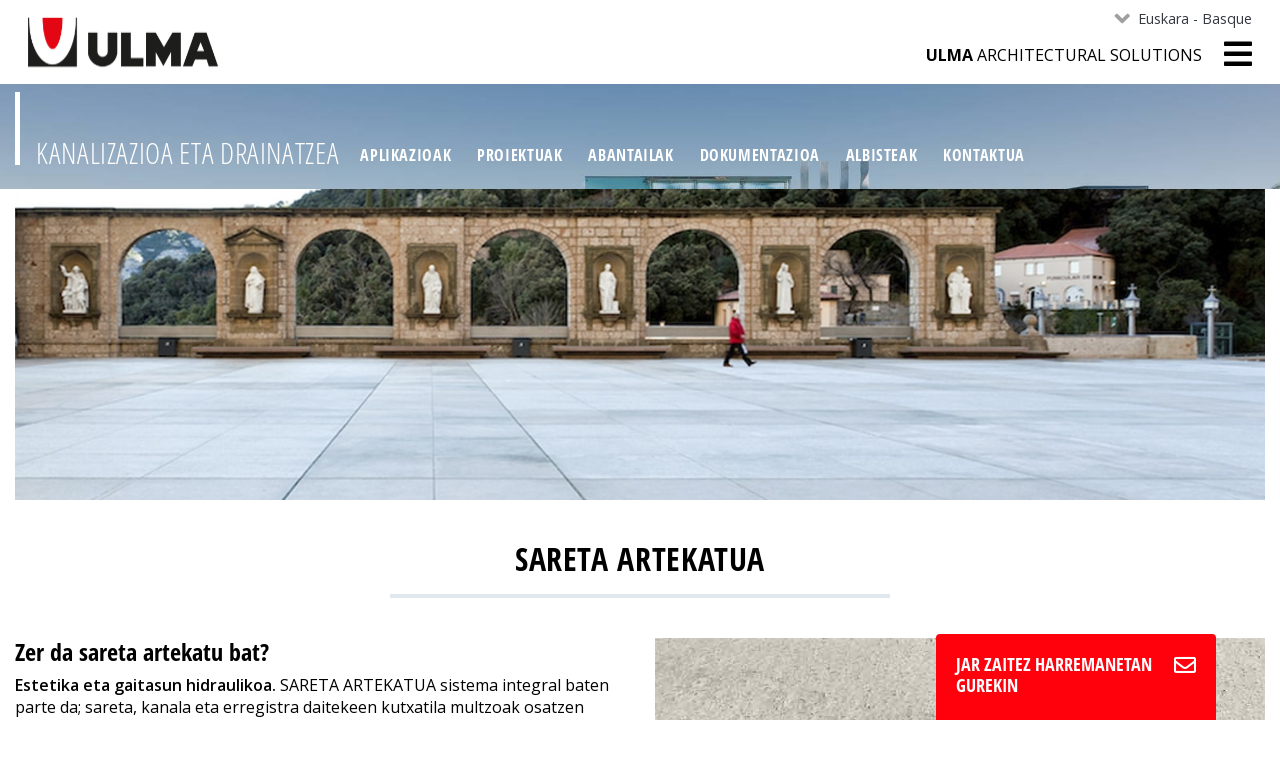

--- FILE ---
content_type: text/html;charset=utf-8
request_url: https://www.ulmaarchitectural.com/eu/kanalizazioa-eta-drainatzea/abantailak/sareta-artekatua
body_size: 9196
content:
<!DOCTYPE html>
<html xmlns="http://www.w3.org/1999/xhtml" lang="eu" xml:lang="eu">
  <head><meta http-equiv="Content-Type" content="text/html; charset=UTF-8" />
    
    <script class="ulma-head-viewlet">
window.dataLayer = window.dataLayer || [];
dataLayer.push({
 'site_version': 'eu',
 'cookiebot_language': 'eu',
'business_group': 'Canales de drenaje',
});

(function(w,d,s,l,i){w[l]=w[l]||[];w[l].push({'gtm.start':
new Date().getTime(),event:'gtm.js'});var f=d.getElementsByTagName(s)[0],
j=d.createElement(s),dl=l!='dataLayer'?'&l='+l:'';j.async=true;j.src=
'https://www.googletagmanager.com/gtm.js?id='+i+dl;f.parentNode.insertBefore(j,f);
})(window,document,'script','dataLayer','GTM-TR7DL5W');</script><script class="ulma-head-viewlet" type="application/ld+json">
{ "@context" : "http://schema.org",
  "@type" : "Organization",
  "url" : "https://www.ulmaarchitectural.com/es-es",
  "name": "ULMA Architectural",
  "logo": "https://www.ulmaarchitectural.com/@@site-logo/logoa.svg",
  "sameas": [
    "https://www.instagram.com/ulmaarchitectural/",
    "https://www.pinterest.es/ulmaarchitectural/",
    "https://www.linkedin.com/company/ulma-architectural-solutions/",
    "https://www.youtube.com/user/ULMAArchitectural",
    "https://www.ulmaarchitectural.com/@@site-logo/logoa.svg"
  ]
  }
</script><script class="ulma-head-viewlet" type="application/ld+json">
{
    "@context": "http://schema.org",
    "@type": "WebSite",
    "name": "ULMA Architectural",
    "url": "https://www.ulmaarchitectural.com/es-es" 
 }
</script>
    <!-- Required meta tags -->
    <meta charset="utf-8" />
    <meta name="viewport" content="width=device-width, initial-scale=1, shrink-to-fit=no" />

    <!-- Bootstrap CSS -->
    

    

    

    

    

    <link rel="apple-touch-icon" sizes="57x57" href="/++theme++ulma-architectural/favicon/apple-icon-57x57.png" />
    <link rel="apple-touch-icon" sizes="60x60" href="/++theme++ulma-architectural/favicon/apple-icon-60x60.png" />
    <link rel="apple-touch-icon" sizes="72x72" href="/++theme++ulma-architectural/favicon/apple-icon-72x72.png" />
    <link rel="apple-touch-icon" sizes="76x76" href="/++theme++ulma-architectural/favicon/apple-icon-76x76.png" />
    <link rel="apple-touch-icon" sizes="114x114" href="/++theme++ulma-architectural/favicon/apple-icon-114x114.png" />
    <link rel="apple-touch-icon" sizes="120x120" href="/++theme++ulma-architectural/favicon/apple-icon-120x120.png" />
    <link rel="apple-touch-icon" sizes="144x144" href="/++theme++ulma-architectural/favicon/apple-icon-144x144.png" />
    <link rel="apple-touch-icon" sizes="152x152" href="/++theme++ulma-architectural/favicon/apple-icon-152x152.png" />
    <link rel="apple-touch-icon" sizes="180x180" href="/++theme++ulma-architectural/favicon/apple-icon-180x180.png" />
    <link rel="icon" type="image/png" sizes="192x192" href="/++theme++ulma-architectural/favicon/android-icon-192x192.png" />
    <link rel="icon" type="image/png" sizes="32x32" href="/++theme++ulma-architectural/favicon/favicon-32x32.png" />
    <link rel="icon" type="image/png" sizes="96x96" href="/++theme++ulma-architectural/favicon/favicon-96x96.png" />
    <link rel="icon" type="image/png" sizes="16x16" href="/++theme++ulma-architectural/favicon/favicon-16x16.png" />
    <link rel="manifest" href="/++theme++ulma-architectural/favicon/manifest.json" />
    

    <meta name="msapplication-TileImage" content="favicon/ms-icon-144x144.png" />

    <title>Sareta artekatua — Kanalizazioa eta drainatzea</title>
  <meta name="twitter:card" content="summary" /><meta property="og:site_name" content="ULMA Architectural" /><meta property="og:title" content="Sareta artekatua" /><meta property="og:type" content="website" /><meta property="og:description" content="" /><meta property="og:url" content="https://www.ulmaarchitectural.com/eu/kanalizazioa-eta-drainatzea/abantailak/sareta-artekatua" /><meta property="og:image" content="https://www.ulmaarchitectural.com/@@site-logo/logoa.svg" /><meta property="og:image:type" content="image/png" /><meta name="robots" content="all" /><meta name="viewport" content="width=device-width, initial-scale=1" /><meta name="generator" content="Plone - http://plone.com" /><link rel="canonical" href="https://www.ulmaarchitectural.com/eu/kanalizazioa-eta-drainatzea/abantailak/sareta-artekatua" /><link rel="alternate" hreflang="en-gb" href="https://www.ulmaarchitectural.com/en-gb/drainage-channels/advantages/slot-drainage" /><link rel="alternate" hreflang="es-419" href="https://www.ulmaarchitectural.com/es/canales-de-drenaje/ventajas/rejilla-ranurada" /><link rel="alternate" hreflang="x-default" href="https://www.ulmaarchitectural.com/es/canales-de-drenaje/ventajas/rejilla-ranurada" /><link rel="alternate" hreflang="en-us" href="https://www.ulmaarchitectural.com/en-us/trench-drains/advantages/single-slot-grating" /><link rel="alternate" hreflang="en" href="https://www.ulmaarchitectural.com/en/drainage-channels/advantages/single-slot-grating" /><link rel="alternate" hreflang="fr-fr" href="https://www.ulmaarchitectural.com/fr-fr/caniveaux-de-drainage/avantages/grille-a-fente" /><link rel="alternate" hreflang="es-es" href="https://www.ulmaarchitectural.com/es-es/canales-de-drenaje/ventajas/rejilla-ranurada" /><link rel="alternate" hreflang="eu" href="https://www.ulmaarchitectural.com/eu/kanalizazioa-eta-drainatzea/abantailak/sareta-artekatua" /><link rel="alternate" hreflang="pt-br" href="https://www.ulmaarchitectural.com/pt-br/canais-de-drenagem/vantagens/grelha-ranhurada" /><link rel="alternate" hreflang="pt-pt" href="https://www.ulmaarchitectural.com/pt-pt/canais-de-drenagem/vantagens/grelha-ranhurada" /><link rel="alternate" hreflang="de-de" href="https://www.ulmaarchitectural.com/de-de/entwaesserungsrinnen/vorteile/schlitzaufsatz" /><link rel="alternate" hreflang="it-it" href="https://www.ulmaarchitectural.com/it-it/canali-di-drenaggio/vantaggi/caditoia-a-fessura" /><link rel="stylesheet" href="https://www.ulmaarchitectural.com/++theme++ulma-architectural/dist/dc738550.theme-compiled.cache.css" /><script src="https://www.ulmaarchitectural.com/++theme++ulma-architectural/dist/3c3e27dd.main-compiled.cache.js"></script></head>

  <body class="template-calculo-hidraulico canales canales frontend icons-on portaltype-fullcontentpage section-abantailak site-kanalizazioa-eta-drainatzea subsection-sareta-artekatua template-canaleshormigonpolimero thumbs-on userrole-anonymous viewpermission-view" id="visual-portal-wrapper" data-portal-url="https://www.ulmaarchitectural.com" data-view-url="https://www.ulmaarchitectural.com/eu/kanalizazioa-eta-drainatzea/abantailak/sareta-artekatua" data-i18ncatalogurl="https://www.ulmaarchitectural.com/plonejsi18n" data-contacts-url="https://www.ulmaarchitectural.com/eu/kanalizazioa-eta-drainatzea"><noscript id="ulma-body-viewlet"><iframe src="https://www.googletagmanager.com/ns.html?id=GTM-TR7DL5W" height="0" width="0" style="display:none;visibility:hidden"></iframe></noscript><header id="sticky-header-wrapper" class="header sticky-top bg-white">
  <div class="container">
    <div class="row header-row">
      <div class="col-sm order-lg-1 order-2">
        <div id="logo">
          <a href="https://www.ulmaarchitectural.com/eu">
            <img src="https://www.ulmaarchitectural.com/@@site-logo/logoa.svg" alt="ULMA Architectural" title="ULMA Architectural" />
          </a>
        </div>
      </div>
      <div class="col-sm text-right order-lg-2 order-1">
        <div class="languages d-none d-lg-block">
          <ul class="nav justify-content-end">
            <li class="nav-item dropdown">
              <a class="nav-link dropdown-toggle" href="#" id="languageNavbarDropdown" role="button" data-toggle="dropdown" aria-haspopup="true" aria-expanded="false">Euskara - Basque</a>
              <div class="dropdown-menu" aria-labelledby="languageNavbarDropdown">
                
                  <a class="dropdown-item" href="https://www.ulmaarchitectural.com/es/canales-de-drenaje/ventajas/rejilla-ranurada">Internacional - Español</a>
                
                  <a class="dropdown-item" href="https://www.ulmaarchitectural.com/en/drainage-channels/advantages/single-slot-grating">International - English</a>
                
                  <a class="dropdown-item" href="https://www.ulmaarchitectural.com/es-es/canales-de-drenaje/ventajas/rejilla-ranurada">España - Español</a>
                
                  
                
                  <a class="dropdown-item" href="https://www.ulmaarchitectural.com/pt-pt/canais-de-drenagem/vantagens/grelha-ranhurada">Portugal</a>
                
                  <a class="dropdown-item" href="https://www.ulmaarchitectural.com/fr-fr/caniveaux-de-drainage/avantages/grille-a-fente">France</a>
                
                  <a class="dropdown-item" href="https://www.ulmaarchitectural.com/it-it/canali-di-drenaggio/vantaggi/caditoia-a-fessura">Italia</a>
                
                  <a class="dropdown-item" href="https://www.ulmaarchitectural.com/de-de/entwaesserungsrinnen/vorteile/schlitzaufsatz">Deutschland</a>
                
                  <a class="dropdown-item" href="https://www.ulmaarchitectural.com/en-gb/drainage-channels/advantages/slot-drainage">United Kingdom</a>
                
                  <a class="dropdown-item" href="https://www.ulmaarchitectural.com/en-us/trench-drains/advantages/single-slot-grating">USA - Canada</a>
                
                  <a class="dropdown-item" href="https://www.ulmaarchitectural.com/pt-br/canais-de-drenagem/vantagens/grelha-ranhurada">Brasil</a>
                
                  <a class="dropdown-item" href="https://www.ulmaarchitectural.com/hr">Hrvatski</a>
                
              </div>
            </li>
          </ul>
        </div>
        <!-- languages -->
        <div id="mainmenu">
          <div id="uas" class="d-none d-lg-block">
            <strong>ULMA</strong> Architectural Solutions
          </div>
          <ul class="list-inline m-0">
            <li class="list-inline-item">
              <button class="navbar-toggler border-0 collapsed" type="button" data-toggle="collapse" data-target="#headermenu" aria-controls="headermenu" aria-expanded="false" aria-label="General Menu">
                <i class="fas fa-bars h2 align-middle if-collapsed" style="display: block"></i>
                <i class="fas fa-times h2 align-middle if-not-collapsed" style="display: none"></i>
              </button>
            </li>
          </ul>
        </div>
      </div>
      <!-- col-sm -->
      <div class="collapse navbar-collapse mb-3 border-top" id="headermenu">
        <div class="container">
          <div id="uas" class="d-lg-none">
            <strong>ULMA</strong> Architectural Solutions
          </div>
          
  <div class="sectionmenu">
    <div class="container">
      <nav class="navbar navbar-expand">
        <div class="navbarSupportedContent">
          <div class="section-title h1">
            <a href="https://www.ulmaarchitectural.com/eu/kanalizazioa-eta-drainatzea" class="text-white">Kanalizazioa eta drainatzea</a>
          </div>
          <ul class="navbar-nav mr-auto">
            <li class="nav-item aplikazioak"><a href="https://www.ulmaarchitectural.com/eu/kanalizazioa-eta-drainatzea/aplikazioak" class="nav-link state-published">Aplikazioak</a></li><li class="nav-item proiektuak"><a href="https://www.ulmaarchitectural.com/eu/kanalizazioa-eta-drainatzea/proiektuak" class="nav-link state-published">Proiektuak</a></li><li class="nav-item abantailak"><a href="https://www.ulmaarchitectural.com/eu/kanalizazioa-eta-drainatzea/abantailak" class="nav-link state-published">Abantailak</a></li><li class="nav-item dokumentazioa"><a href="https://www.ulmaarchitectural.com/eu/kanalizazioa-eta-drainatzea/dokumentazioa" class="nav-link state-published">Dokumentazioa</a></li><li class="nav-item albisteak"><a href="https://www.ulmaarchitectural.com/eu/kanalizazioa-eta-drainatzea/albisteak" class="nav-link state-published">Albisteak</a></li><li class="nav-item kontaktua"><a href="/eu/kanalizazioa-eta-drainatzea/contact-form" class="nav-link state-published">Kontaktua</a></li>
          </ul>
        </div>
      </nav>
    </div>
  </div>



          <div class="row pt-4">
<div class="col-sm-4">
<div class="list-group" id="list-tab-1"><a class="list-group-item" href="https://www.ulmaarchitectural.com/eu">Home</a> <a class="list-group-item" href="https://www.ulmaarchitectural.com/eu/nor-gara">Nor gara</a> <a class="list-group-item" href="https://www.ulmaarchitectural.com/eu/hormigoi-polimeroa">Hormigoi polimeroa</a> <a class="list-group-item" href="https://www.ulmaarchitectural.com/eu/egin-lan-gurekin">Egin lan gurekin</a></div>
</div>
<div class="col-sm-4">
<div class="list-group" id="list-tab-2"><a class="list-group-item" href="https://www.ulmaarchitectural.com/eu/kanalizazioa-eta-drainatzea"><i class="fas fa-arrow-circle-right"></i> Kanalizazioa eta drainatzea</a> <span class="list-group-item"><i class="fas fa-arrow-circle-right"></i> Arkitektura</span> <a class="list-group-item" href="https://www.ulmaarchitectural.com/eu/fatxada-aireztatuak"><i class="fas fa-arrow-right"></i> Fatxada aireztatuak</a> <a class="list-group-item" href="https://www.ulmaarchitectural.com/eu/leiho-isurkiak-horma-txapelak"><i class="fas fa-arrow-right"></i> Aurrefabrikatuak</a> <a class="list-group-item" href="https://www.ulmaarchitectural.com/eu/fatxada-itxiturak"><i class="fas fa-arrow-right"></i> Itxiturak</a> <a class="list-group-item" href="https://www.ulmaarchitectural.com/eu/hiriko-altzariak"><i class="fas fa-arrow-right"></i> Hiriko altzariak</a></div>
</div>
<div class="col-sm-4">
<div class="list-group" id="list-tab-3"> <a class="list-group-item" href="https://www.ulmaarchitectural.com/eu/albisteak"><i class="fas fa-newspaper"></i> Albisteak</a></div>
</div>
</div>
          <hr />
          <div class="row pb-3">
            <div class="col-sm-12">
              <nav class="navbar navbar-light justify-content-end">
                <form class="form-inline search" method="get" action="https://www.ulmaarchitectural.com/eu/@@search">
                  <input class="form-control" type="search" name="SearchableText" placeholder="Bilatu" aria-label="Bilatu" />
                  <button class="" type="submit">
                    <i class="fas fa-search"></i>
                  </button>
                </form>

                <span class="social"><a href="https://www.ulmaarchitectural.com/eu/kanalizazioa-eta-drainatzea/contact-form"><i class="fas fa-envelope"></i></a></span>
              </nav>
            </div>
          </div>

          <div class="languages d-md-none">
            <ul class="nav">
              <li class="nav-item dropdown">
                <a class="nav-link dropdown-toggle" href="#" id="navbarDropdown" role="button" data-toggle="dropdown" aria-haspopup="true" aria-expanded="false">Euskara - Basque</a>
                <div class="dropdown-menu" aria-labelledby="navbarDropdown">
                  
                    <a class="dropdown-item" href="https://www.ulmaarchitectural.com/es/canales-de-drenaje/ventajas/rejilla-ranurada">Internacional - Español</a>
                  
                    <a class="dropdown-item" href="https://www.ulmaarchitectural.com/en/drainage-channels/advantages/single-slot-grating">International - English</a>
                  
                    <a class="dropdown-item" href="https://www.ulmaarchitectural.com/es-es/canales-de-drenaje/ventajas/rejilla-ranurada">España - Español</a>
                  
                    
                  
                    <a class="dropdown-item" href="https://www.ulmaarchitectural.com/pt-pt/canais-de-drenagem/vantagens/grelha-ranhurada">Portugal</a>
                  
                    <a class="dropdown-item" href="https://www.ulmaarchitectural.com/fr-fr/caniveaux-de-drainage/avantages/grille-a-fente">France</a>
                  
                    <a class="dropdown-item" href="https://www.ulmaarchitectural.com/it-it/canali-di-drenaggio/vantaggi/caditoia-a-fessura">Italia</a>
                  
                    <a class="dropdown-item" href="https://www.ulmaarchitectural.com/de-de/entwaesserungsrinnen/vorteile/schlitzaufsatz">Deutschland</a>
                  
                    <a class="dropdown-item" href="https://www.ulmaarchitectural.com/en-gb/drainage-channels/advantages/slot-drainage">United Kingdom</a>
                  
                    <a class="dropdown-item" href="https://www.ulmaarchitectural.com/en-us/trench-drains/advantages/single-slot-grating">USA - Canada</a>
                  
                    <a class="dropdown-item" href="https://www.ulmaarchitectural.com/pt-br/canais-de-drenagem/vantagens/grelha-ranhurada">Brasil</a>
                  
                    <a class="dropdown-item" href="https://www.ulmaarchitectural.com/hr">Hrvatski</a>
                  
                </div>
              </li>
            </ul>
          </div>
          <!-- languages -->
        </div>
      </div>
    </div>
    <!-- row -->
  </div>
  <!-- container-->
</header><aside id="global_statusmessage">
      

      <div>
      </div>
    </aside><!-- header -->
  <div class="sectionmenu">
    <div class="container">
      <nav class="navbar navbar-expand">
        <div class="navbarSupportedContent">
          <div class="section-title h1">
            <a href="https://www.ulmaarchitectural.com/eu/kanalizazioa-eta-drainatzea" class="text-white">Kanalizazioa eta drainatzea</a>
          </div>
          <ul class="navbar-nav mr-auto">
            <li class="nav-item aplikazioak"><a href="https://www.ulmaarchitectural.com/eu/kanalizazioa-eta-drainatzea/aplikazioak" class="nav-link state-published">Aplikazioak</a></li><li class="nav-item proiektuak"><a href="https://www.ulmaarchitectural.com/eu/kanalizazioa-eta-drainatzea/proiektuak" class="nav-link state-published">Proiektuak</a></li><li class="nav-item abantailak"><a href="https://www.ulmaarchitectural.com/eu/kanalizazioa-eta-drainatzea/abantailak" class="nav-link state-published">Abantailak</a></li><li class="nav-item dokumentazioa"><a href="https://www.ulmaarchitectural.com/eu/kanalizazioa-eta-drainatzea/dokumentazioa" class="nav-link state-published">Dokumentazioa</a></li><li class="nav-item albisteak"><a href="https://www.ulmaarchitectural.com/eu/kanalizazioa-eta-drainatzea/albisteak" class="nav-link state-published">Albisteak</a></li><li class="nav-item kontaktua"><a href="/eu/kanalizazioa-eta-drainatzea/contact-form" class="nav-link state-published">Kontaktua</a></li>
          </ul>
        </div>
      </nav>
    </div>
  </div>



  
    <script type="application/ld+json">{"@context": "https://schema.org", "@type": "ItemList", "url": "https://www.ulmaarchitectural.com/eu/kanalizazioa-eta-drainatzea", "name": "Kanalizazioa eta drainatzea", "description": "Zure proiektuarekiko aholkua ematen dizugu: aukeratu drainatze soluziorik onena, kostuari dagokionez optimizatua.", "itemListElement": [{"@type": "ListItem", "position": 1, "item": {"name": "Aplikazioak", "url": "https://www.ulmaarchitectural.com/eu/kanalizazioa-eta-drainatzea/aplikazioak"}}, {"@type": "ListItem", "position": 2, "item": {"name": "Proiektuak", "url": "https://www.ulmaarchitectural.com/eu/kanalizazioa-eta-drainatzea/proiektuak"}}, {"@type": "ListItem", "position": 3, "item": {"name": "Abantailak", "url": "https://www.ulmaarchitectural.com/eu/kanalizazioa-eta-drainatzea/abantailak"}}, {"@type": "ListItem", "position": 4, "item": {"name": "Dokumentazioa", "url": "https://www.ulmaarchitectural.com/eu/kanalizazioa-eta-drainatzea/dokumentazioa"}}, {"@type": "ListItem", "position": 5, "item": {"name": "Albisteak", "url": "https://www.ulmaarchitectural.com/eu/kanalizazioa-eta-drainatzea/albisteak"}}, {"@type": "ListItem", "position": 6, "item": {"name": "Kontaktua", "url": "/eu/kanalizazioa-eta-drainatzea/contact-form"}}]}</script>
    <script type="application/ld+json">{"@context": "http://schema.org", "@type": "BreadcrumbList", "itemListElement": [{"@type": "ListItem", "position": 1, "item": {"@id": "https://www.ulmaarchitectural.com/eu", "name": "ULMA Architectural Solutions"}}, {"@type": "ListItem", "position": 2, "item": {"@id": "https://www.ulmaarchitectural.com/eu/kanalizazioa-eta-drainatzea", "name": "Kanalizazioa eta drainatzea"}}, {"@type": "ListItem", "position": 3, "item": {"@id": "https://www.ulmaarchitectural.com/eu/kanalizazioa-eta-drainatzea/abantailak", "name": "Abantailak"}}, {"@type": "ListItem", "position": 4, "item": {"@id": "https://www.ulmaarchitectural.com/eu/kanalizazioa-eta-drainatzea/abantailak/sareta-artekatua", "name": "Sareta artekatua"}}]}</script>
  

<div id="content">

          
      <div class="container mb-4">
<div class="row">
<div class="col-12"><img src="/++theme++ulma-architectural/img/top_ranurada.jpg" /><h1>Sareta artekatua</h1>
</div>
</div>
<div class="row">
<div class="col-md-6">
<h4>Zer da sareta artekatu bat?</h4>
<p><b>Estetika eta gaitasun hidraulikoa.</b> SARETA ARTEKATUA sistema integral baten parte da;  sareta, kanala eta erregistra daitekeen kutxatila multzoak osatzen duena, drainatze linearen mantentze optimorako. "T" edo alderantzizko "L" formako sareta modeloa da, bere estetikagatik nabarmentzen dena nagusiki, izan ere, ezin hobeto egokitzen da zolan (izan hormigoia, galtzada-harria edo baldosa) hiriko paisaiarekin erabat mimetizatzea lortuta.</p>
<p>ULMAko Ingeniaritza Departamentuak garatutako sistema integrala da, kanal modelo desberdinetara moldagarria eta amaiera galbanizatuan edo herdoilgaitzean eskuragarria. D-400 karga klasera arte eusten du EN1433 arauaren arabera.</p>
<p>Sareta arteka bakunekoa izan daiteke; bikoitza, eraginkortasun hidrauliko hoberako, edo aldamenekoa; pareta ondoan dauden guneetan instalatzeko.</p>
</div>
<div class="col-md-6"><img src="/es/canales-de-drenaje/ventajas/rejilla-ranurada/ranurada_2.jpg" /></div>
</div>
<div class="row">
<div class="col-lg-8 offset-lg-2">
<div class="text-center my-4">
<h2 class="subtitle">Neurriak</h2>
</div><img class="mb-3" src="/es/canales-de-drenaje/ventajas/rejilla-ranurada/ranurada_dimensiones.jpg" /></div>
<div class="col-lg-12">
<div class="text-center my-4">
<h2 class="subtitle">Kanalak</h2>
</div>
<h4 class="text-center mt-5 mb-3">Sareta artekatua gehitzeko aukera duten kanalak:</h4>
<div class="row">
<div class="col-lg-4 offset-lg-2">
<ul>
<li class="mb-3">Self: <a href="/eu/canales/soluciones/self/euroself">Euroself</a>, <a href="/eu/canales/soluciones/self/euroselfvplus">EuroselfV+</a>, <a href="/eu/canales/soluciones/self/domo">Domo</a>, <a href="/eu/canales/soluciones/self/self">Self</a>, <a href="/eu/canales/soluciones/self/self200">Self200</a></li>
<li class="mb-3">URBAN: <a href="/eu/canales/soluciones/urban/u100">U100</a>, <a href="/eu/canales/soluciones/urban/u150">U150</a></li>
<li class="mb-3">Multi V+: <a href="/eu/canales/soluciones/multiv/multiv100">100</a>, <a href="/eu/canales/soluciones/multiv/multiv150">150</a>, <a href="/eu/canales/soluciones/multiv/multiv200">200</a></li>
</ul>
</div>
<div class="col-lg-4">
<ul>
<li class="mb-3">CIVIL-S:  <a href="/eu/canales/soluciones/s/s300f">S300F</a>, <a href="/eu/canales/soluciones/s/s350f">S350F</a></li>
<li class="mb-3">CIVIL-F: <a href="/eu/canales/soluciones/f/f250k">F250K</a>, <a href="/eu/canales/soluciones/f/f300k">F300K</a></li>
</ul>
</div>
</div>
<div class="text-center my-3"><a class="btn btn btn-outline-dark" href="/eu/canales/ventajas/rejilla-ranurada/catalogo-rejillas-ranuradas.pdf"><i class="fas fa-download"></i> Deskargatu katalogoa</a></div>
</div>
</div>
<div class="text-center mt-5">
<h2 class="subtitle"><a href="/eu/canales/proyectos">Proiektuak</a></h2>
</div>
<div class="row">
<div class="col-md-4 col-sm-6">
<div class="card card mb-3 cardproyect"><a href="/eu/canales/proyectos/santuario-de-montserrat"><picture><source media="(min-width: 768px)" srcset="/es/canales-de-drenaje/ventajas/rejilla-ranurada/montserrat.jpeg"> <img alt="Card image cap" class="card-img-top" src="/es/canales-de-drenaje/ventajas/rejilla-ranurada/montserrat.jpeg" /></source></picture></a><div class="card-body">
<h5 class="card-title"><a data-lorem="3w" href="/eu/canales/proyectos/santuario-de-montserrat">Montserrat-eko santutegia</a></h5>
<p class="card-text" data-lorem="2s">ULMAk drainatzeko soluzio berezi bat garatu du Montserrat-eko santutegi ospetsura sartzeko plazaren birmoldaketa-proiekturako. Kota desberdinetako hiru plaza dira, elkarren artean lotuta daudenak eta santutegiaren gelaurre gisa funtzionatzen dutenak.</p>
</div>
</div>
</div>
<div class="col-md-4 col-sm-6">
<div class="card card mb-3 cardproyect"><a href="/eu/canales/proyectos/rejilla-ranurada-en-el-centro-comercial-plaza-mayor-leon-mexico"><picture><source media="(min-width: 768px)" srcset="/es/canales-de-drenaje/ventajas/rejilla-ranurada/leon.jpeg"> <img alt="Card image cap" class="card-img-top" src="/es/canales-de-drenaje/ventajas/rejilla-ranurada/leon.jpeg" /></source></picture></a><div class="card-body">
<h5 class="card-title"><a data-lorem="3w" href="/eu/canales/proyectos/rejilla-ranurada-en-el-centro-comercial-plaza-mayor-leon-mexico">Sareta artekatua Mexikoko León hiriko Plaza Mayor saltoki-gunean</a></h5>
<p class="card-text" data-lorem="2s">Plaza Mayor saltoki-gunean Self 200 modeloko drainatzeko kanalak instalatu dira, sareta artekatuarekin. Soluzio horrek eskaintzen duen abantaila nagusiak drainatzeko gaitasun handia izatea eta zoladurarekin estetikoki integratzea dira.</p>
</div>
</div>
</div>
<div class="col-md-4 col-sm-6">
<div class="card card mb-3 cardproyect"><a href="/eu/canales/proyectos/2250ml-de-solucion-ulma-en-la-nueva-gran-via-de-madrid"><picture><source media="(min-width: 768px)" srcset="/es/canales-de-drenaje/ventajas/rejilla-ranurada/madrid.jpg"> <img alt="Card image cap" class="card-img-top" src="/es/canales-de-drenaje/ventajas/rejilla-ranurada/madrid.jpg" /></source></picture></a><div class="card-body">
<h5 class="card-title"><a href="/eu/canales/proyectos/2250ml-de-solucion-ulma-en-la-nueva-gran-via-de-madrid">ULMAren 2250MLko soluzioa, Madrilgo Gran Vía berrian</a></h5>
<p class="card-text">Gran Vía Madrilgo kale ospetsuenetariko bat da eta berriki estreinatu da, kale ia osoa oinezkoentzat jartzeko lanak egin ondoren 8 hilabetez.</p>
</div>
</div>
</div>
</div>
</div>

      
    
        </div><div class="suscribe">
      
      <!--<div class="container-fluid bg-gray" id="suscribe">
  <div class="container">
    <p><i class="far fa-check-circle"></i> Recibe por e-mail las noticias de ULMA sobre ...</p>
    <form action="#">
      <div class="row">
        <div class="col-md-10 offset-md-1">
          <div class="row">
            <div class="col-md">
              <input type="email" class="form-control" id="newsletteremail" placeholder="E-mail">
              <div class="form-group form-check">
                <input type="checkbox" class="form-check-input" id="gdpr">
                <label class="form-check-label" for="gdpr"><a href=""><small>Acepto la pol&#237;tica de privacidad</small></a></label>
              </div>
            </div>
            <div class="w-304 pl-3 pb-3 p-md-0">
              <div data-pat-inlinevalidation="{&quot;type&quot;:&quot;z3c.form&quot;}"
              class="field pat-inlinevalidation kssattr-fieldname-form.widgets.captcha empty "
              data-fieldname="form.widgets.captcha" id="formfield-form-widgets-captcha">
              <div class="fieldErrorBox"></div>
              <script src="https://www.google.com/recaptcha/api.js?hl=es-es&amp;fallback=False&amp;" async="async"
                defer="defer"></script>
              <div class="g-recaptcha" data-sitekey="6LfgPKUUAAAAAG_E23GxsdbNSI5XYi-04vQbkNqa" data-theme="light"
                data-type="image" data-size="normal">
                <div style="width: 304px; height: 78px;">
                  <div><iframe
                      src="https://www.google.com/recaptcha/api2/anchor?ar=1&amp;k=6LfgPKUUAAAAAG_E23GxsdbNSI5XYi-04vQbkNqa&amp;co=aHR0cHM6Ly93d3cudWxtYWFyY2hpdGVjdHVyYWwuY29tOjQ0Mw..&amp;hl=es&amp;type=image&amp;v=2diXFiiA9NsPIBTU15LG6xPf&amp;theme=light&amp;size=normal&amp;cb=5ghitdg8sf3o"
                      role="presentation" name="a-i6co8iaqcd2v" scrolling="no"
                      sandbox="allow-forms allow-popups allow-same-origin allow-scripts allow-top-navigation allow-modals allow-popups-to-escape-sandbox allow-storage-access-by-user-activation"
                      width="304" height="78" frameborder="0"></iframe></div><textarea id="g-recaptcha-response"
                    name="g-recaptcha-response" class="g-recaptcha-response"
                    style="width: 250px; height: 40px; border: 1px solid rgb(193, 193, 193); margin: 10px 25px; padding: 0px; resize: none; display: none;"></textarea>
                </div><iframe style="display: none;"></iframe>
              </div>
              <noscript>
                <div style="width: 302px; height: 480px;">
                  <div style="width: 302px; height: 422px; position: relative;">
                    <div style="width: 302px; height: 422px; position: relative;">
                      <iframe
                        src="https://www.google.com/recaptcha/api/fallback?k=6LfgPKUUAAAAAG_E23GxsdbNSI5XYi-04vQbkNqa&amp;hl=es-es"
                        frameborder="0" scrolling="no" style="width: 302px; height:422px; border-style: none;">
                      </iframe>
                    </div>
                    <div
                      style="border-style: none; bottom: 12px; left: 25px;&#10;               margin: 0px; padding: 0px; right: 25px;&#10;               background: #f9f9f9; border: 1px solid #c1c1c1;&#10;               border-radius: 3px; height: 60px; width: 300px;">
                      <textarea id="g-recaptcha-response" name="g-recaptcha-response" class="g-recaptcha-response"
                        style="width: 250px; height: 40px; border: 1px solid #c1c1c1;&#10;                     margin: 10px 25px; padding: 0px; resize: none;"
                        value=""></textarea>
                    </div>
                  </div>
                </div>
              </noscript>

              </div>
            </div>
            <div class="col-md-2">
              <button type="submit" class="btn btn-primary btn-block">Enviar</button>
            </div>
          </div>
        </div>
      </div>

    </form>
  </div>
</div>-->
    </div><div id="country-version-language">
  <script>
    function set_cookie_and_forget(e) {
      document.cookie =
        "hide_country_version=true; expires=Mon, 18 Jan 2027 06:11:00 +0100; path=/";
      //$j1(".notice").hide();
      let notices = document.getElementsByClassName("notice");
      for (let notice of notices) {
        notice.remove();
      }
      e.preventDefault();
    }

    document.addEventListener("DOMContentLoaded", function () {
      let html = document.getElementsByTagName("html");
      let body = document.getElementsByTagName("body");
      let urldata = body[0].dataset["portalUrl"];
      let lang = html[0].getAttribute("lang");
      let time = new Date().getTime();
      let url = `${urldata}/${lang}/country-version-language?t=${time}`;
      fetch(url)
        .then((data) => {
          return data.text();
        })
        .then((data) => {
          document.getElementById("country-version-language").innerHTML = data;

          let link = document.getElementById("language_version_close");
          if (link) {
            link.addEventListener("click", (e) => set_cookie_and_forget(e));
          }
        });
    });
  </script>
</div><footer class="pb-5">
      <div class="container" id="prefooter">
        <div id="legal" class="row">
          <div class="col-sm text-right">
            <p><a href="https://whistleblowersoftware.com/secure/ULMAARCHITECTURAL">Barneko informazio kanala</a> | <a href="https://www.ulmaarchitectural.com/eu/lege-oharra">Lege oharra</a> | <a href="https://www.ulmaarchitectural.com/eu/datuak-babesteko-politika">Datuak babesteko politika eta cookie-politika </a>| <a href="https://www.ulmaarchitectural.com/eu/cookies">Cookieak</a></p>
          </div>
        </div>
      </div>

      <div id="footer">
        <div class="container">
          <div id="contactform-footer">
  <div id="contactformviewlet">
    <a href="https://www.ulmaarchitectural.com/eu/kanalizazioa-eta-drainatzea/contact-form">
      <i class="far fa-envelope float-right"></i>
    </a>
    <h3>
      <a href="https://www.ulmaarchitectural.com/eu/kanalizazioa-eta-drainatzea/contact-form">Jar zaitez harremanetan gurekin</a>
    </h3>
  </div>
</div>
          <div id="gotop" style="display: none">
            <a id="gotoplink" class="anchor-link" href="#headermenu"><i class="fas fa-angle-up"></i></a>
          </div>
          <div id="footer-content">
        <div class="row">
          <div class="col-sm-7 pt-3"><img alt="" class="image-inline" height="131" loading="lazy" src="https://www.ulmaarchitectural.com/es/recursos/claim.png/@@images/fad99193-3597-4d55-8e9d-45434ac9d85f.png" title="claim.png" width="128" />
<h2>ULMA Architectural Solutions</h2>
<p><i class="fas fa-map-marker-alt"></i>Zubillaga auzoa, 89 - 20.P.Ku. / 20560 Oñati (Gipuzkoa) Espainia</p>
<p><i class="fas fa-phone"></i>(+34) 943 780 600</p>
</div>
        </div>
      </div>
        </div>
      </div>
    </footer><div id="custom-html-code-viewlet"><script type="application/ld+json"> {
   "@context": "https://schema.org",
   "@graph": [{
           "@context": "https://schema.org",
           "@type": "SiteNavigationElement",
           "name": "ULMA Architectural home",
           "url": "https://www.ulmaarchitectural.com/eu"
       },

       {
           "@context": "https://schema.org",
           "@type": "SiteNavigationElement",
           "name": "Nor gara",
           "url": "https://www.ulmaarchitectural.com/eu/nor-gara"
       },
       {
           "@context": "https://schema.org",
           "@type": "SiteNavigationElement",
           "name": "Hormigoi polimeroa",
           "url": "https://www.ulmaarchitectural.com/eu/hormigoi-polimeroa"
       },

       {
           "@context": "https://schema.org",
           "@type": "SiteNavigationElement",
           "name": "Egin lan gurekin",
           "url": "https://www.ulmaarchitectural.com/eu/egin-lan-gurekin"
       },
       {
           "@context": "https://schema.org",
           "@type": "SiteNavigationElement",
           "name": "Kanalizazioa eta drainatzea",
           "url": "https://www.ulmaarchitectural.com/eu/kanalizazioa-eta-drainatzea"
       },
       {
           "@context": "https://schema.org",
           "@type": "SiteNavigationElement",
           "name": "Fatxada aireztatuak",
           "url": "https://www.ulmaarchitectural.com/eu/fatxada-aireztatuak"
       },

       {
           "@context": "https://schema.org",
           "@type": "SiteNavigationElement",
           "name": "Itxiturak",
           "url": "https://www.ulmaarchitectural.com/eu/fatxada-itxiturak"
       },

       {
           "@context": "https://schema.org",
           "@type": "SiteNavigationElement",
           "name": "Aurrefabrikatuak",
           "url": "https://www.ulmaarchitectural.com/eu/leiho-isurkiak-horma-txapelak"
       },

       {
           "@context": "https://schema.org",
           "@type": "SiteNavigationElement",
           "name": "Hiriko altzariak",
           "url": "https://www.ulmaarchitectural.com/eu/hiriko-altzariak"
       },

       {
           "@context": "https://schema.org",
           "@type": "SiteNavigationElement",
           "name": "Albisteak",
           "url": "https://www.ulmaarchitectural.com/eu/albisteak"
       }
   ]
}
</script>

<script type="application/ld+json">
    {
    "@context": "https://schema.org",
    "@type": "HomeAndConstructionBusiness",
    "image": [
        "https://www.ulmaarchitectural.com/es/quienes-somos/contacto/foto-contacto.jpg"
    ],
    "name": "ULMA Architectural Solutions",
    "address": {
        "@type": "PostalAddress",
        "streetAddress": "Zubillaga auzoa 89",
        "addressLocality": "Oñati",
        "addressRegion": "Gipuzkoa",
        "postalCode": "20569",
        "addressCountry": "ES"
    },
    "geo": {
        "@type": "GeoCoordinates",
        "latitude": 43.06837908221005,
        "longitude": -2.4458861566299697
    },
    "url": "https://www.ulmaarchitectural.com/eu",
    "telephone": "+34 943 780 600"
}
</script></div></body>
</html>